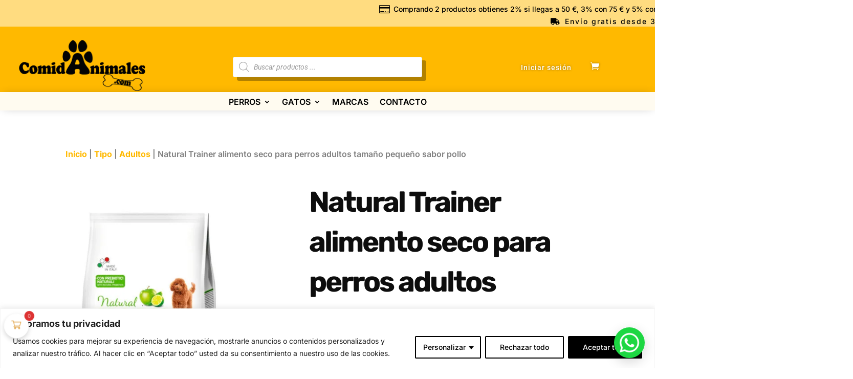

--- FILE ---
content_type: text/html; charset=utf-8
request_url: https://www.google.com/recaptcha/api2/anchor?ar=1&k=6LeHOo4mAAAAAAQxrRwbDix4zRf3wPbucIbu9FYx&co=aHR0cHM6Ly9jb21pZGFuaW1hbGVzLmNvbTo0NDM.&hl=en&v=N67nZn4AqZkNcbeMu4prBgzg&size=invisible&anchor-ms=20000&execute-ms=30000&cb=qqmaqm0aql
body_size: 48697
content:
<!DOCTYPE HTML><html dir="ltr" lang="en"><head><meta http-equiv="Content-Type" content="text/html; charset=UTF-8">
<meta http-equiv="X-UA-Compatible" content="IE=edge">
<title>reCAPTCHA</title>
<style type="text/css">
/* cyrillic-ext */
@font-face {
  font-family: 'Roboto';
  font-style: normal;
  font-weight: 400;
  font-stretch: 100%;
  src: url(//fonts.gstatic.com/s/roboto/v48/KFO7CnqEu92Fr1ME7kSn66aGLdTylUAMa3GUBHMdazTgWw.woff2) format('woff2');
  unicode-range: U+0460-052F, U+1C80-1C8A, U+20B4, U+2DE0-2DFF, U+A640-A69F, U+FE2E-FE2F;
}
/* cyrillic */
@font-face {
  font-family: 'Roboto';
  font-style: normal;
  font-weight: 400;
  font-stretch: 100%;
  src: url(//fonts.gstatic.com/s/roboto/v48/KFO7CnqEu92Fr1ME7kSn66aGLdTylUAMa3iUBHMdazTgWw.woff2) format('woff2');
  unicode-range: U+0301, U+0400-045F, U+0490-0491, U+04B0-04B1, U+2116;
}
/* greek-ext */
@font-face {
  font-family: 'Roboto';
  font-style: normal;
  font-weight: 400;
  font-stretch: 100%;
  src: url(//fonts.gstatic.com/s/roboto/v48/KFO7CnqEu92Fr1ME7kSn66aGLdTylUAMa3CUBHMdazTgWw.woff2) format('woff2');
  unicode-range: U+1F00-1FFF;
}
/* greek */
@font-face {
  font-family: 'Roboto';
  font-style: normal;
  font-weight: 400;
  font-stretch: 100%;
  src: url(//fonts.gstatic.com/s/roboto/v48/KFO7CnqEu92Fr1ME7kSn66aGLdTylUAMa3-UBHMdazTgWw.woff2) format('woff2');
  unicode-range: U+0370-0377, U+037A-037F, U+0384-038A, U+038C, U+038E-03A1, U+03A3-03FF;
}
/* math */
@font-face {
  font-family: 'Roboto';
  font-style: normal;
  font-weight: 400;
  font-stretch: 100%;
  src: url(//fonts.gstatic.com/s/roboto/v48/KFO7CnqEu92Fr1ME7kSn66aGLdTylUAMawCUBHMdazTgWw.woff2) format('woff2');
  unicode-range: U+0302-0303, U+0305, U+0307-0308, U+0310, U+0312, U+0315, U+031A, U+0326-0327, U+032C, U+032F-0330, U+0332-0333, U+0338, U+033A, U+0346, U+034D, U+0391-03A1, U+03A3-03A9, U+03B1-03C9, U+03D1, U+03D5-03D6, U+03F0-03F1, U+03F4-03F5, U+2016-2017, U+2034-2038, U+203C, U+2040, U+2043, U+2047, U+2050, U+2057, U+205F, U+2070-2071, U+2074-208E, U+2090-209C, U+20D0-20DC, U+20E1, U+20E5-20EF, U+2100-2112, U+2114-2115, U+2117-2121, U+2123-214F, U+2190, U+2192, U+2194-21AE, U+21B0-21E5, U+21F1-21F2, U+21F4-2211, U+2213-2214, U+2216-22FF, U+2308-230B, U+2310, U+2319, U+231C-2321, U+2336-237A, U+237C, U+2395, U+239B-23B7, U+23D0, U+23DC-23E1, U+2474-2475, U+25AF, U+25B3, U+25B7, U+25BD, U+25C1, U+25CA, U+25CC, U+25FB, U+266D-266F, U+27C0-27FF, U+2900-2AFF, U+2B0E-2B11, U+2B30-2B4C, U+2BFE, U+3030, U+FF5B, U+FF5D, U+1D400-1D7FF, U+1EE00-1EEFF;
}
/* symbols */
@font-face {
  font-family: 'Roboto';
  font-style: normal;
  font-weight: 400;
  font-stretch: 100%;
  src: url(//fonts.gstatic.com/s/roboto/v48/KFO7CnqEu92Fr1ME7kSn66aGLdTylUAMaxKUBHMdazTgWw.woff2) format('woff2');
  unicode-range: U+0001-000C, U+000E-001F, U+007F-009F, U+20DD-20E0, U+20E2-20E4, U+2150-218F, U+2190, U+2192, U+2194-2199, U+21AF, U+21E6-21F0, U+21F3, U+2218-2219, U+2299, U+22C4-22C6, U+2300-243F, U+2440-244A, U+2460-24FF, U+25A0-27BF, U+2800-28FF, U+2921-2922, U+2981, U+29BF, U+29EB, U+2B00-2BFF, U+4DC0-4DFF, U+FFF9-FFFB, U+10140-1018E, U+10190-1019C, U+101A0, U+101D0-101FD, U+102E0-102FB, U+10E60-10E7E, U+1D2C0-1D2D3, U+1D2E0-1D37F, U+1F000-1F0FF, U+1F100-1F1AD, U+1F1E6-1F1FF, U+1F30D-1F30F, U+1F315, U+1F31C, U+1F31E, U+1F320-1F32C, U+1F336, U+1F378, U+1F37D, U+1F382, U+1F393-1F39F, U+1F3A7-1F3A8, U+1F3AC-1F3AF, U+1F3C2, U+1F3C4-1F3C6, U+1F3CA-1F3CE, U+1F3D4-1F3E0, U+1F3ED, U+1F3F1-1F3F3, U+1F3F5-1F3F7, U+1F408, U+1F415, U+1F41F, U+1F426, U+1F43F, U+1F441-1F442, U+1F444, U+1F446-1F449, U+1F44C-1F44E, U+1F453, U+1F46A, U+1F47D, U+1F4A3, U+1F4B0, U+1F4B3, U+1F4B9, U+1F4BB, U+1F4BF, U+1F4C8-1F4CB, U+1F4D6, U+1F4DA, U+1F4DF, U+1F4E3-1F4E6, U+1F4EA-1F4ED, U+1F4F7, U+1F4F9-1F4FB, U+1F4FD-1F4FE, U+1F503, U+1F507-1F50B, U+1F50D, U+1F512-1F513, U+1F53E-1F54A, U+1F54F-1F5FA, U+1F610, U+1F650-1F67F, U+1F687, U+1F68D, U+1F691, U+1F694, U+1F698, U+1F6AD, U+1F6B2, U+1F6B9-1F6BA, U+1F6BC, U+1F6C6-1F6CF, U+1F6D3-1F6D7, U+1F6E0-1F6EA, U+1F6F0-1F6F3, U+1F6F7-1F6FC, U+1F700-1F7FF, U+1F800-1F80B, U+1F810-1F847, U+1F850-1F859, U+1F860-1F887, U+1F890-1F8AD, U+1F8B0-1F8BB, U+1F8C0-1F8C1, U+1F900-1F90B, U+1F93B, U+1F946, U+1F984, U+1F996, U+1F9E9, U+1FA00-1FA6F, U+1FA70-1FA7C, U+1FA80-1FA89, U+1FA8F-1FAC6, U+1FACE-1FADC, U+1FADF-1FAE9, U+1FAF0-1FAF8, U+1FB00-1FBFF;
}
/* vietnamese */
@font-face {
  font-family: 'Roboto';
  font-style: normal;
  font-weight: 400;
  font-stretch: 100%;
  src: url(//fonts.gstatic.com/s/roboto/v48/KFO7CnqEu92Fr1ME7kSn66aGLdTylUAMa3OUBHMdazTgWw.woff2) format('woff2');
  unicode-range: U+0102-0103, U+0110-0111, U+0128-0129, U+0168-0169, U+01A0-01A1, U+01AF-01B0, U+0300-0301, U+0303-0304, U+0308-0309, U+0323, U+0329, U+1EA0-1EF9, U+20AB;
}
/* latin-ext */
@font-face {
  font-family: 'Roboto';
  font-style: normal;
  font-weight: 400;
  font-stretch: 100%;
  src: url(//fonts.gstatic.com/s/roboto/v48/KFO7CnqEu92Fr1ME7kSn66aGLdTylUAMa3KUBHMdazTgWw.woff2) format('woff2');
  unicode-range: U+0100-02BA, U+02BD-02C5, U+02C7-02CC, U+02CE-02D7, U+02DD-02FF, U+0304, U+0308, U+0329, U+1D00-1DBF, U+1E00-1E9F, U+1EF2-1EFF, U+2020, U+20A0-20AB, U+20AD-20C0, U+2113, U+2C60-2C7F, U+A720-A7FF;
}
/* latin */
@font-face {
  font-family: 'Roboto';
  font-style: normal;
  font-weight: 400;
  font-stretch: 100%;
  src: url(//fonts.gstatic.com/s/roboto/v48/KFO7CnqEu92Fr1ME7kSn66aGLdTylUAMa3yUBHMdazQ.woff2) format('woff2');
  unicode-range: U+0000-00FF, U+0131, U+0152-0153, U+02BB-02BC, U+02C6, U+02DA, U+02DC, U+0304, U+0308, U+0329, U+2000-206F, U+20AC, U+2122, U+2191, U+2193, U+2212, U+2215, U+FEFF, U+FFFD;
}
/* cyrillic-ext */
@font-face {
  font-family: 'Roboto';
  font-style: normal;
  font-weight: 500;
  font-stretch: 100%;
  src: url(//fonts.gstatic.com/s/roboto/v48/KFO7CnqEu92Fr1ME7kSn66aGLdTylUAMa3GUBHMdazTgWw.woff2) format('woff2');
  unicode-range: U+0460-052F, U+1C80-1C8A, U+20B4, U+2DE0-2DFF, U+A640-A69F, U+FE2E-FE2F;
}
/* cyrillic */
@font-face {
  font-family: 'Roboto';
  font-style: normal;
  font-weight: 500;
  font-stretch: 100%;
  src: url(//fonts.gstatic.com/s/roboto/v48/KFO7CnqEu92Fr1ME7kSn66aGLdTylUAMa3iUBHMdazTgWw.woff2) format('woff2');
  unicode-range: U+0301, U+0400-045F, U+0490-0491, U+04B0-04B1, U+2116;
}
/* greek-ext */
@font-face {
  font-family: 'Roboto';
  font-style: normal;
  font-weight: 500;
  font-stretch: 100%;
  src: url(//fonts.gstatic.com/s/roboto/v48/KFO7CnqEu92Fr1ME7kSn66aGLdTylUAMa3CUBHMdazTgWw.woff2) format('woff2');
  unicode-range: U+1F00-1FFF;
}
/* greek */
@font-face {
  font-family: 'Roboto';
  font-style: normal;
  font-weight: 500;
  font-stretch: 100%;
  src: url(//fonts.gstatic.com/s/roboto/v48/KFO7CnqEu92Fr1ME7kSn66aGLdTylUAMa3-UBHMdazTgWw.woff2) format('woff2');
  unicode-range: U+0370-0377, U+037A-037F, U+0384-038A, U+038C, U+038E-03A1, U+03A3-03FF;
}
/* math */
@font-face {
  font-family: 'Roboto';
  font-style: normal;
  font-weight: 500;
  font-stretch: 100%;
  src: url(//fonts.gstatic.com/s/roboto/v48/KFO7CnqEu92Fr1ME7kSn66aGLdTylUAMawCUBHMdazTgWw.woff2) format('woff2');
  unicode-range: U+0302-0303, U+0305, U+0307-0308, U+0310, U+0312, U+0315, U+031A, U+0326-0327, U+032C, U+032F-0330, U+0332-0333, U+0338, U+033A, U+0346, U+034D, U+0391-03A1, U+03A3-03A9, U+03B1-03C9, U+03D1, U+03D5-03D6, U+03F0-03F1, U+03F4-03F5, U+2016-2017, U+2034-2038, U+203C, U+2040, U+2043, U+2047, U+2050, U+2057, U+205F, U+2070-2071, U+2074-208E, U+2090-209C, U+20D0-20DC, U+20E1, U+20E5-20EF, U+2100-2112, U+2114-2115, U+2117-2121, U+2123-214F, U+2190, U+2192, U+2194-21AE, U+21B0-21E5, U+21F1-21F2, U+21F4-2211, U+2213-2214, U+2216-22FF, U+2308-230B, U+2310, U+2319, U+231C-2321, U+2336-237A, U+237C, U+2395, U+239B-23B7, U+23D0, U+23DC-23E1, U+2474-2475, U+25AF, U+25B3, U+25B7, U+25BD, U+25C1, U+25CA, U+25CC, U+25FB, U+266D-266F, U+27C0-27FF, U+2900-2AFF, U+2B0E-2B11, U+2B30-2B4C, U+2BFE, U+3030, U+FF5B, U+FF5D, U+1D400-1D7FF, U+1EE00-1EEFF;
}
/* symbols */
@font-face {
  font-family: 'Roboto';
  font-style: normal;
  font-weight: 500;
  font-stretch: 100%;
  src: url(//fonts.gstatic.com/s/roboto/v48/KFO7CnqEu92Fr1ME7kSn66aGLdTylUAMaxKUBHMdazTgWw.woff2) format('woff2');
  unicode-range: U+0001-000C, U+000E-001F, U+007F-009F, U+20DD-20E0, U+20E2-20E4, U+2150-218F, U+2190, U+2192, U+2194-2199, U+21AF, U+21E6-21F0, U+21F3, U+2218-2219, U+2299, U+22C4-22C6, U+2300-243F, U+2440-244A, U+2460-24FF, U+25A0-27BF, U+2800-28FF, U+2921-2922, U+2981, U+29BF, U+29EB, U+2B00-2BFF, U+4DC0-4DFF, U+FFF9-FFFB, U+10140-1018E, U+10190-1019C, U+101A0, U+101D0-101FD, U+102E0-102FB, U+10E60-10E7E, U+1D2C0-1D2D3, U+1D2E0-1D37F, U+1F000-1F0FF, U+1F100-1F1AD, U+1F1E6-1F1FF, U+1F30D-1F30F, U+1F315, U+1F31C, U+1F31E, U+1F320-1F32C, U+1F336, U+1F378, U+1F37D, U+1F382, U+1F393-1F39F, U+1F3A7-1F3A8, U+1F3AC-1F3AF, U+1F3C2, U+1F3C4-1F3C6, U+1F3CA-1F3CE, U+1F3D4-1F3E0, U+1F3ED, U+1F3F1-1F3F3, U+1F3F5-1F3F7, U+1F408, U+1F415, U+1F41F, U+1F426, U+1F43F, U+1F441-1F442, U+1F444, U+1F446-1F449, U+1F44C-1F44E, U+1F453, U+1F46A, U+1F47D, U+1F4A3, U+1F4B0, U+1F4B3, U+1F4B9, U+1F4BB, U+1F4BF, U+1F4C8-1F4CB, U+1F4D6, U+1F4DA, U+1F4DF, U+1F4E3-1F4E6, U+1F4EA-1F4ED, U+1F4F7, U+1F4F9-1F4FB, U+1F4FD-1F4FE, U+1F503, U+1F507-1F50B, U+1F50D, U+1F512-1F513, U+1F53E-1F54A, U+1F54F-1F5FA, U+1F610, U+1F650-1F67F, U+1F687, U+1F68D, U+1F691, U+1F694, U+1F698, U+1F6AD, U+1F6B2, U+1F6B9-1F6BA, U+1F6BC, U+1F6C6-1F6CF, U+1F6D3-1F6D7, U+1F6E0-1F6EA, U+1F6F0-1F6F3, U+1F6F7-1F6FC, U+1F700-1F7FF, U+1F800-1F80B, U+1F810-1F847, U+1F850-1F859, U+1F860-1F887, U+1F890-1F8AD, U+1F8B0-1F8BB, U+1F8C0-1F8C1, U+1F900-1F90B, U+1F93B, U+1F946, U+1F984, U+1F996, U+1F9E9, U+1FA00-1FA6F, U+1FA70-1FA7C, U+1FA80-1FA89, U+1FA8F-1FAC6, U+1FACE-1FADC, U+1FADF-1FAE9, U+1FAF0-1FAF8, U+1FB00-1FBFF;
}
/* vietnamese */
@font-face {
  font-family: 'Roboto';
  font-style: normal;
  font-weight: 500;
  font-stretch: 100%;
  src: url(//fonts.gstatic.com/s/roboto/v48/KFO7CnqEu92Fr1ME7kSn66aGLdTylUAMa3OUBHMdazTgWw.woff2) format('woff2');
  unicode-range: U+0102-0103, U+0110-0111, U+0128-0129, U+0168-0169, U+01A0-01A1, U+01AF-01B0, U+0300-0301, U+0303-0304, U+0308-0309, U+0323, U+0329, U+1EA0-1EF9, U+20AB;
}
/* latin-ext */
@font-face {
  font-family: 'Roboto';
  font-style: normal;
  font-weight: 500;
  font-stretch: 100%;
  src: url(//fonts.gstatic.com/s/roboto/v48/KFO7CnqEu92Fr1ME7kSn66aGLdTylUAMa3KUBHMdazTgWw.woff2) format('woff2');
  unicode-range: U+0100-02BA, U+02BD-02C5, U+02C7-02CC, U+02CE-02D7, U+02DD-02FF, U+0304, U+0308, U+0329, U+1D00-1DBF, U+1E00-1E9F, U+1EF2-1EFF, U+2020, U+20A0-20AB, U+20AD-20C0, U+2113, U+2C60-2C7F, U+A720-A7FF;
}
/* latin */
@font-face {
  font-family: 'Roboto';
  font-style: normal;
  font-weight: 500;
  font-stretch: 100%;
  src: url(//fonts.gstatic.com/s/roboto/v48/KFO7CnqEu92Fr1ME7kSn66aGLdTylUAMa3yUBHMdazQ.woff2) format('woff2');
  unicode-range: U+0000-00FF, U+0131, U+0152-0153, U+02BB-02BC, U+02C6, U+02DA, U+02DC, U+0304, U+0308, U+0329, U+2000-206F, U+20AC, U+2122, U+2191, U+2193, U+2212, U+2215, U+FEFF, U+FFFD;
}
/* cyrillic-ext */
@font-face {
  font-family: 'Roboto';
  font-style: normal;
  font-weight: 900;
  font-stretch: 100%;
  src: url(//fonts.gstatic.com/s/roboto/v48/KFO7CnqEu92Fr1ME7kSn66aGLdTylUAMa3GUBHMdazTgWw.woff2) format('woff2');
  unicode-range: U+0460-052F, U+1C80-1C8A, U+20B4, U+2DE0-2DFF, U+A640-A69F, U+FE2E-FE2F;
}
/* cyrillic */
@font-face {
  font-family: 'Roboto';
  font-style: normal;
  font-weight: 900;
  font-stretch: 100%;
  src: url(//fonts.gstatic.com/s/roboto/v48/KFO7CnqEu92Fr1ME7kSn66aGLdTylUAMa3iUBHMdazTgWw.woff2) format('woff2');
  unicode-range: U+0301, U+0400-045F, U+0490-0491, U+04B0-04B1, U+2116;
}
/* greek-ext */
@font-face {
  font-family: 'Roboto';
  font-style: normal;
  font-weight: 900;
  font-stretch: 100%;
  src: url(//fonts.gstatic.com/s/roboto/v48/KFO7CnqEu92Fr1ME7kSn66aGLdTylUAMa3CUBHMdazTgWw.woff2) format('woff2');
  unicode-range: U+1F00-1FFF;
}
/* greek */
@font-face {
  font-family: 'Roboto';
  font-style: normal;
  font-weight: 900;
  font-stretch: 100%;
  src: url(//fonts.gstatic.com/s/roboto/v48/KFO7CnqEu92Fr1ME7kSn66aGLdTylUAMa3-UBHMdazTgWw.woff2) format('woff2');
  unicode-range: U+0370-0377, U+037A-037F, U+0384-038A, U+038C, U+038E-03A1, U+03A3-03FF;
}
/* math */
@font-face {
  font-family: 'Roboto';
  font-style: normal;
  font-weight: 900;
  font-stretch: 100%;
  src: url(//fonts.gstatic.com/s/roboto/v48/KFO7CnqEu92Fr1ME7kSn66aGLdTylUAMawCUBHMdazTgWw.woff2) format('woff2');
  unicode-range: U+0302-0303, U+0305, U+0307-0308, U+0310, U+0312, U+0315, U+031A, U+0326-0327, U+032C, U+032F-0330, U+0332-0333, U+0338, U+033A, U+0346, U+034D, U+0391-03A1, U+03A3-03A9, U+03B1-03C9, U+03D1, U+03D5-03D6, U+03F0-03F1, U+03F4-03F5, U+2016-2017, U+2034-2038, U+203C, U+2040, U+2043, U+2047, U+2050, U+2057, U+205F, U+2070-2071, U+2074-208E, U+2090-209C, U+20D0-20DC, U+20E1, U+20E5-20EF, U+2100-2112, U+2114-2115, U+2117-2121, U+2123-214F, U+2190, U+2192, U+2194-21AE, U+21B0-21E5, U+21F1-21F2, U+21F4-2211, U+2213-2214, U+2216-22FF, U+2308-230B, U+2310, U+2319, U+231C-2321, U+2336-237A, U+237C, U+2395, U+239B-23B7, U+23D0, U+23DC-23E1, U+2474-2475, U+25AF, U+25B3, U+25B7, U+25BD, U+25C1, U+25CA, U+25CC, U+25FB, U+266D-266F, U+27C0-27FF, U+2900-2AFF, U+2B0E-2B11, U+2B30-2B4C, U+2BFE, U+3030, U+FF5B, U+FF5D, U+1D400-1D7FF, U+1EE00-1EEFF;
}
/* symbols */
@font-face {
  font-family: 'Roboto';
  font-style: normal;
  font-weight: 900;
  font-stretch: 100%;
  src: url(//fonts.gstatic.com/s/roboto/v48/KFO7CnqEu92Fr1ME7kSn66aGLdTylUAMaxKUBHMdazTgWw.woff2) format('woff2');
  unicode-range: U+0001-000C, U+000E-001F, U+007F-009F, U+20DD-20E0, U+20E2-20E4, U+2150-218F, U+2190, U+2192, U+2194-2199, U+21AF, U+21E6-21F0, U+21F3, U+2218-2219, U+2299, U+22C4-22C6, U+2300-243F, U+2440-244A, U+2460-24FF, U+25A0-27BF, U+2800-28FF, U+2921-2922, U+2981, U+29BF, U+29EB, U+2B00-2BFF, U+4DC0-4DFF, U+FFF9-FFFB, U+10140-1018E, U+10190-1019C, U+101A0, U+101D0-101FD, U+102E0-102FB, U+10E60-10E7E, U+1D2C0-1D2D3, U+1D2E0-1D37F, U+1F000-1F0FF, U+1F100-1F1AD, U+1F1E6-1F1FF, U+1F30D-1F30F, U+1F315, U+1F31C, U+1F31E, U+1F320-1F32C, U+1F336, U+1F378, U+1F37D, U+1F382, U+1F393-1F39F, U+1F3A7-1F3A8, U+1F3AC-1F3AF, U+1F3C2, U+1F3C4-1F3C6, U+1F3CA-1F3CE, U+1F3D4-1F3E0, U+1F3ED, U+1F3F1-1F3F3, U+1F3F5-1F3F7, U+1F408, U+1F415, U+1F41F, U+1F426, U+1F43F, U+1F441-1F442, U+1F444, U+1F446-1F449, U+1F44C-1F44E, U+1F453, U+1F46A, U+1F47D, U+1F4A3, U+1F4B0, U+1F4B3, U+1F4B9, U+1F4BB, U+1F4BF, U+1F4C8-1F4CB, U+1F4D6, U+1F4DA, U+1F4DF, U+1F4E3-1F4E6, U+1F4EA-1F4ED, U+1F4F7, U+1F4F9-1F4FB, U+1F4FD-1F4FE, U+1F503, U+1F507-1F50B, U+1F50D, U+1F512-1F513, U+1F53E-1F54A, U+1F54F-1F5FA, U+1F610, U+1F650-1F67F, U+1F687, U+1F68D, U+1F691, U+1F694, U+1F698, U+1F6AD, U+1F6B2, U+1F6B9-1F6BA, U+1F6BC, U+1F6C6-1F6CF, U+1F6D3-1F6D7, U+1F6E0-1F6EA, U+1F6F0-1F6F3, U+1F6F7-1F6FC, U+1F700-1F7FF, U+1F800-1F80B, U+1F810-1F847, U+1F850-1F859, U+1F860-1F887, U+1F890-1F8AD, U+1F8B0-1F8BB, U+1F8C0-1F8C1, U+1F900-1F90B, U+1F93B, U+1F946, U+1F984, U+1F996, U+1F9E9, U+1FA00-1FA6F, U+1FA70-1FA7C, U+1FA80-1FA89, U+1FA8F-1FAC6, U+1FACE-1FADC, U+1FADF-1FAE9, U+1FAF0-1FAF8, U+1FB00-1FBFF;
}
/* vietnamese */
@font-face {
  font-family: 'Roboto';
  font-style: normal;
  font-weight: 900;
  font-stretch: 100%;
  src: url(//fonts.gstatic.com/s/roboto/v48/KFO7CnqEu92Fr1ME7kSn66aGLdTylUAMa3OUBHMdazTgWw.woff2) format('woff2');
  unicode-range: U+0102-0103, U+0110-0111, U+0128-0129, U+0168-0169, U+01A0-01A1, U+01AF-01B0, U+0300-0301, U+0303-0304, U+0308-0309, U+0323, U+0329, U+1EA0-1EF9, U+20AB;
}
/* latin-ext */
@font-face {
  font-family: 'Roboto';
  font-style: normal;
  font-weight: 900;
  font-stretch: 100%;
  src: url(//fonts.gstatic.com/s/roboto/v48/KFO7CnqEu92Fr1ME7kSn66aGLdTylUAMa3KUBHMdazTgWw.woff2) format('woff2');
  unicode-range: U+0100-02BA, U+02BD-02C5, U+02C7-02CC, U+02CE-02D7, U+02DD-02FF, U+0304, U+0308, U+0329, U+1D00-1DBF, U+1E00-1E9F, U+1EF2-1EFF, U+2020, U+20A0-20AB, U+20AD-20C0, U+2113, U+2C60-2C7F, U+A720-A7FF;
}
/* latin */
@font-face {
  font-family: 'Roboto';
  font-style: normal;
  font-weight: 900;
  font-stretch: 100%;
  src: url(//fonts.gstatic.com/s/roboto/v48/KFO7CnqEu92Fr1ME7kSn66aGLdTylUAMa3yUBHMdazQ.woff2) format('woff2');
  unicode-range: U+0000-00FF, U+0131, U+0152-0153, U+02BB-02BC, U+02C6, U+02DA, U+02DC, U+0304, U+0308, U+0329, U+2000-206F, U+20AC, U+2122, U+2191, U+2193, U+2212, U+2215, U+FEFF, U+FFFD;
}

</style>
<link rel="stylesheet" type="text/css" href="https://www.gstatic.com/recaptcha/releases/N67nZn4AqZkNcbeMu4prBgzg/styles__ltr.css">
<script nonce="p3MjsOlQ8XZtEdIhIgqlPw" type="text/javascript">window['__recaptcha_api'] = 'https://www.google.com/recaptcha/api2/';</script>
<script type="text/javascript" src="https://www.gstatic.com/recaptcha/releases/N67nZn4AqZkNcbeMu4prBgzg/recaptcha__en.js" nonce="p3MjsOlQ8XZtEdIhIgqlPw">
      
    </script></head>
<body><div id="rc-anchor-alert" class="rc-anchor-alert"></div>
<input type="hidden" id="recaptcha-token" value="[base64]">
<script type="text/javascript" nonce="p3MjsOlQ8XZtEdIhIgqlPw">
      recaptcha.anchor.Main.init("[\x22ainput\x22,[\x22bgdata\x22,\x22\x22,\[base64]/[base64]/[base64]/ZyhXLGgpOnEoW04sMjEsbF0sVywwKSxoKSxmYWxzZSxmYWxzZSl9Y2F0Y2goayl7RygzNTgsVyk/[base64]/[base64]/[base64]/[base64]/[base64]/[base64]/[base64]/bmV3IEJbT10oRFswXSk6dz09Mj9uZXcgQltPXShEWzBdLERbMV0pOnc9PTM/bmV3IEJbT10oRFswXSxEWzFdLERbMl0pOnc9PTQ/[base64]/[base64]/[base64]/[base64]/[base64]\\u003d\x22,\[base64]\x22,\x22F0ElWzzDiXc9fcKBVjTCksO/wobCg8OxPsK0w4lnRMKLXsK+fXMaOC7DrAZ+w4kywpLDssOhEcORV8ODQXJPaAbCtSw5wrbCqVLDtzlNXHkrw550YsKjw4FQZxjChcOtdcKgQ8OJIsKTSkR8fA3DtGDDucOIQsKkY8O6w4jCvQ7CncK5UDQYKXLCn8KtWhgSNlEeJ8Kcw73DqQ/CvAXDrQ48wqoIwqXDjifCoClNXcOPw6jDvmDDhMKEPQLCjT1gwofDusODwoVCwqsoVcObwonDjsO/[base64]/[base64]/DjcOxw5zCu2vCvcKePsKhwrPCmMKNZiXDgsKEwpjCmSDCimUTw7TDiB8Pw5Fyfz/CqsKzwoXDjHLCtXXCksKzwrlfw68fw7gEwqkMwp3DhzwODsOVYsOSw4jCoit9w55hwp0aPsO5wrrCnDLCh8KTJcO9Y8KCwrzDkknDoAVowozClMOpw4kfwqlcw43CssOdThDDnEVZH1TCujjCkBDCuxViPhLCvsKkNBxHwprCmU3DrMOBG8K/LkNrc8Ohf8KKw5vCh3HClcKQG8OLw6PCqcKEw7lYKmXCrsK3w7Fuw4fDmcOXM8K/bcKawrTDv8Oswp09TsOwb8KWU8Oawqw5w7ViSmZRRRnCrcKzF0/DkMOiw4xtw4jDhMOsR1LDpkl9worCgh4yDGQfIsKZasKFTU14w73DpklNw6rCjiZyOMKdVgvDkMOqwoAmwplbwpw7w7PClsK9wqPDu0DCr3R9w795ZsObQ1nDrcO9P8OPHRbDjDwMw63Cn23CvcOjw6rChE1fFizChcK0w45QcsKXwod/wpfDrDLDkT4Tw4o8w6s8wqDDqhJiw6YsNcKQczl+SivDo8O1eg3CnMOVwqBjwrpZw63CpcOZw6grfcOmw6EcdzzDpcKsw6YMwrk9f8OowqtBI8Kdwo/[base64]/DiQIhfyzDjsORZcOMBcK6woXDngZ5UsOAwr4Fw57DoG4ndMOQwrE/wpXDmsK0w4wNwq8gESdjw70OEyLCv8KRwr0RwrTDmQ53wro9Zg1xdAnCjUFlwp/DlcKzRsKkecO6c1jCksKNw5/DmMKSw6puwq1tBAnCpxTDgwlPwpbDs1g/[base64]/X8KuV8KXGMK0wpJLwrrDpsO+Y8KSBcOmwopfRiM3w5A+wpt7cGcKGA7ChcKucxPDk8K5wpbDrC/DuMKmwpDDiRgLWT5tw4XDr8OFE3pcw5UaKz4ENwXDjCI9wojCsMOSM0F9Y08Lw7zCgS7CnjrCr8KQw4nDpDp8woZewocjcsOrwpHDrSA6w7sWW34/w4J1NMO1JUzDlCYhwqk/w6PCnk99Dh1DwpwjBcOTW1hbLMOTecKYNktiwrLDocK/wrkpJk3CoyXCuQzDhUtGVD3DtzPCgsKQLcOFwqUlcmszw5wgZXXCpCUgdDEIfxcxBR42wqNiw6BRw7kKL8K5DMODVUvChh98CwbCicOwwrPDt8OZwptqVsOfP3rCnVLDrmx/wqh4UcOWUAVRw5otwrXDj8OWwod+dkkRw704b2/Du8KIdQk/[base64]/CkivDrDUUw4oNJMKVwocgwowwdG/[base64]/BsOENcOkw4nDsDLDn8OIwoUqw5BmJUVAw6XClyo0GcO0wrA3wqnChcKxJ3Abw7rDnxllw6zDmxt/IWnCkkjDvMOpa3xTw6rDjMO/[base64]/CvcO8BcKawospN8K5c8Ouw6UGw7MpCT/Dji7Dik56dsKvOTvCoyzDhCodZSstw4ELwpQXwoYVw4TDilPDusKrw4U2esKNA0LCpQ8SwoPDs8OaWkBObsOgAsOBTHTCq8ORFjB2w4Q7NsKJTsKbIlhPN8O/wo/Dpl1twrkFwr/ClnXCnRrCjzAkTlzChsKRwp/Ch8KXQEXCp8OrYSAwDFc2wojCjcKCScO3PWzCvcOwEQFUByJDw5QGL8KJwp/CkcObwppmW8ObD20UwqTCrAJAeMKfw7TCgxMIVixuw5/[base64]/DqQtXP8KTw69Yw5poYsOwTgk/w4jCvwpvawouwoDDg8KzJGzCkcOBwqXCiMOZw40/LWBPwqrCu8KUw6dWAcKdw4DDqMOHC8Khw4/DosKww7LCkBYrKMKZw4Vvw7gOYcK9wpfDhcOVFCjCtMKUYSfCjsOwJxLClcOjw7bCtCzCp0bCiMOqw55hw7nDh8OcEUvDqRfCinrDncOXwqPCiRbDr2YHw6E8O8OfXMO8wrnDnjrDpBXDsDnDmk1QB1hQwrwYwp3CgDExXcOwJMOYw4puejQJwoMIRnrClXTDs8KKw6/DqcKPw7cvwqlswo9Ib8OJwrEywqzDmcKrw6ctw7PClcKYcMO5XMO/IsOGOi1+wrdEw71xbMKCwo4gf1jDscO/J8K4XyTCvcO6wpzDlijCn8Kcw5g1w4lnwqYYw4jCnQo1OsO4akd/I8Ktw7JsPQIuwrXCvjvCkhBkw6XDg2nDt13CuFV+wqI6wrvCo1FVLUDDi23CgsOrw5Bgw7M3AsK1w5fDvHbDvsOKw59ow5fDlcK4w4vCoCDDvMKFwq4YR8OIWi3CisKSw5YkXDhcwpsnFsOBw53Cg1rDksKPw7jCti/[base64]/[base64]/QcOGwqPDmcOaL8Kdwp1tw7Rnw5Y+R0paQg7CnljDmEjDqMKlFMKELxMnw5NCHcOrUilVw6/Do8KYGXfCjcKHA3sfYMKkecOgDnTDqmc2w4ZSPGvDkQsAETfCv8K3FMO7w6fDnE4OwoEDw5E3wrjDpyQ2wovDs8OrwqN4woHDtsKYw6oVUcOhwp3DuzxEVMK9LsOFBgMLw7RWfhfDoMKTQMK/w7wxa8KhV1PDuVPDr8KSwonCgMOvwrFwf8K1QcKdw5PDr8KMw7k9w67DgBbCg8Kawo0UXx1TNDoZwqnCiMOacMOYf8OyIiLDmn/[base64]/DjsOWw6bDl8Knw4YNNm/DqsKPOV57DcOtw44dwrzDgsO0w7LDuWbDs8Kiwq7Cm8K9wooNTsKkdHnDjcKCJcOwYcOGwq/DjDZhw5IJwp0BC8K4AT/[base64]/wrVxYsKwfTdxw4vCtsOEwqzChW4uBn0LQcKtAUrDlcKOBgPDqsKww6PDksOtw4bCscO5EsOqw6TDnMOAbsOxfMOSwowDNnLDvFNLSsO7w5PDlMKBccO8d8OCwrswAEvCiQbDvBAfO1J/[base64]/DrMKjwrpSbHJOwqMhw70nJmXDt8KUeGQXJGdDw5bCh8OcHXfCnD3Duz4Ca8OIUMKqwqgwwr/CkcOOw5rCmMOAw6g2BcOpwrhDL8KLw47Cp1jCucOXwr3CniN9w6zCgVbDrSrCgcOLXifDqnFxw6/[base64]/CgcKVw53ChsKdwoNvByTCi8K4wrpdBsOXw63DrTfDpsOqwrTDrlB8Y8OTwo4bIcKBwpPCllRYGBXDkxI9w6XDsMKuw5ANeG/[base64]/[base64]/EsOhAD3DgcOkwqACACjCsT9aw7vCoypdw5MYOnVvw6FxwoVkw6jCgsKsOMKkXDAow5wDOsKcwrPCicOnREbCuloRw6Njw5vDlMOpJV/DiMOPW17DlsKIwrLDsMOiw6fDrsKIUsOPCnjDmcKXS8KXw5AlWjHCh8OowosMU8KbwqnDmRAjRMOAWsOjwozCksKaTDnCk8KPRcO7wrLDuyLCpTTDqMO7OAYCwoXDtsOKQDtRw6s6wrJjOsKVwrEMFMKgwp7CvQ/CplZiGMKFw6XCnSZ2w6/DpAtnw4xGw6Y6wrUQNG3CjALCvWrChsKVR8OEScK6w4bClcKsw6MzwojDssK+RsO8w65kw7RJZR4TBDo0wozCg8KGXiLDscKZcsKPCMKbAy/CuMOzwpfDr0UaTgjDkMK6XsOUwo0IZB7DtFx7w4DDuGvCn3vDu8KJVMOSTQHDgyXCjx/Dl8Ovw5HCs8OFwqbDgT47wq7DgcKbPsOow6R7fMKLesKMw6M/UcOOwpc7WMOfw5HCvRpXeDrCnMK1XRN4wrByw6LDmcOiYMKbwpUEwrHDjsOcVEklVsOEWMOiwr7DqkXCnMKBwrfCmcOTMcKFwrHDgsKuSS/[base64]/GDHCjsK5X8KJwrrChCk0wqgIDQHCpXTCkSYDL8OeLj/[base64]/CqsKaw6dHw7I/Zy/[base64]/Cn3ctUR1SwrTCkEkFCztgesKMPsKDwqQZwr1vYsK1OTDDkk/Dh8KdVn7DvTZhFcKrwqbCtnjDl8KKw4hAYjLCpsOtwqjDsHN4w6jDuEDCg8ODw5LCq3jDmWjDmcKIw7srAcOAPMK0w6V/a3vCs2oUQcOcwrMrwqfDhV3Du33DusONwrPDsEjCj8KDw6TDrsKTY1JIAcKLwqfDqMOsTl7ChWzCvcOJSmLCqsK/VcOiw6PDoGHDoMOVw67CvRR5w4Qdw6PCncOnwrLCizVVf2rDt1bDuMKYI8KKJitEOw1oQ8KzwowIwrzCp3ktw6hWwpsTA0Vkwr4MGgPDmEzDngJEw6hQwqPCoMKpVMOgFSIWw6XCu8OKLl9hwpwCwqtRVwnCrMOrw71FGsOJw5nDojhSGcO2wq/DnW1ywrhpDMOARW7Ci3PCncOKw4NTw63CpMKrwqbCscOhdX7DlsOPwrkWLMKaw4bDtX4lwr86MiYOwrlyw5TDgMOeRCE2w4hFw6rDocKQH8Kcw7xzw48sL8K+wogDwp3DozFcexhOwrsfw7jDocO9wo/[base64]/CnS3DqcOzw7vDkcO3w7V9w7UGQsOdWyjDhcK5wr/CiSbCkMOkw6TCuAkcPMOrw7LDuFTCjGLCk8OvPUnDnjLCqMO7eGvCsAM4TMKgwqrDhRo/VwzCscOXwqQWXgk5woTDlkXDiX0oP0Bow5TCi108W2hyMQvCpABcw57DqUnCnzTCgMKHwofDhFdiwo1SYcOfwpXCoMKFwp3DthgNw40HwozCmMKUMDUdwonDsMO1wqHCkgPCkMOQOhd/wrpuQRAOw7bDiRdMw6xBwo8mUsKgLkMlwqhHCcKDw4xUN8Kyw47CpsOSwppPw47Cr8OoSsKcw43DlsONP8OufcKRw4NLwpLDhiB7ElTChBkwGBTCiMOFwpLDhsOVwpnCncODw5jDsXA9w6DDu8KNwqbDgztDcMOQdABVf2DDhm/Dhk/CvsOuT8KkVEYYLMO6wpoNX8KUcMOywrg7RsKdwpTDuMO6wq5kei07OFh9wpPDsldZLsKofQ7DgsOsRgvClBHCgMKzw6Ixw77CksOtwok5KsKCw50Ww43ComzCg8KGwqg/N8KYZQzDlcKWUylDw7puR03DmMKNw63Dk8OLw7QjWsK8eQsBw6ETwpZUw53DgEQtM8Oyw7zDssO5w6rCucKwwpbDthEkw7jChsOAw7V/V8Kewop8wozDgXvCmMKkwo/Cq3sCw7pDwqHDoTfCt8K6wq1jd8O/wrHDnsOGcx3CqzFFw6XCsk4ARsOYwo1FXl/CksOCU17DqcKldMKTScKQBcKrJnbCgsOAwoHCkcKvw73CpDRaw7Fnw4tXwoQbUsKewr4oP2HCkcOYZkPCkhwveyMZTSzDmsK3w4DCnsOUwqjCt1jDtQtlMxvDmXsxNcK3w5/DnsOhwq7DuMK2KcOAQiTDvcKgw4gbw6peCsOzesOAS8K5wptdH15KQMOda8K1w7LDgjRPKG/Dm8O6OhQzQsKsccO+AQlWIcKbwqRSw6JPEUfCqGAWwrbCphh7VAttw7XDv8KewpUIKlDDgcO7wrQaWwhZwrgPw4tpAMOPZzTDgcOmwobCmyV7AsOTw6kEwpYAdsK/DcOGw7BIPGQVOsKawpnCq27CuVEJwq9bw7jCnsKww456fWXCtkRIw6w5w6rDqsO5URsowqvCmjAqAiAbwoXCnsKDacO/w4/Do8Ouw6/DlMKBwqEjwrdsHyRVZMOewqXDnwsTw6fDjMKgecOdw6bDncKRw4jDgsOPwrPDj8KFwo/[base64]/w58zwoTCuxnDmMOKQH/DllceOj3ClMOzwqzDmsKLcEp+w4fDp8OFwrxmw684w45GZDLDvUvDu8K/wrnDjsODw5Muw7TCvV7CpBJNw7DCmcKFX0NJw7Ylw4LCpUgwcMOnc8OpSMOMVMKywprDtGLDr8Oyw7zDrAhME8K9OsOTMEHDsC9SS8KRUMK9wpXDqFxCRGvDr8KXwqjCg8KIwq0QKyTDuhDDhXE+OHBHwr5OBMORw7rDqMO9wqzClMOUw6PCmMKQGcK0w4g/AsKiAhc0b2XCisOSw7wAwr0cw78VPsKzwrzClScbwqggfi0IwrRkwpF1LcKkRsO7w4XCrMOjw71Mw5TCncOpwq/DscOcEijDsh7DiBcbdg5QL2vCn8ORVcKwfsKCDMOYF8ONeMOrb8OZw6bDmkUJasKFYEE4w7bClT/CtcO1w7XCkjvDpVEFw7kkw4jCmBscwoLCkMK8wrPDoU/Du27Dqx7ChlVew5fCsUodF8KVRBXDqMK1AMKYw5vCjy1SfcKFJ0zCh1jCuVUew7Juw77CjSjDgFzDl3TChwhZZ8OwbMKnfsOsV17DrMOwwrthwobDlcOlwr3Cl8OcwrHDn8OAwpjDv8OBw4Y8SX5/TX/CgsKJFnlYwoQ7w4d3wozDgjPCqsO7f07ChRPDnlvCqmJPUAfDrh9PdDk5wosFw79kSzLDoMOtwqnDt8OpCjNTw41cCcKxw5sOwp9oYMKkw5TCrhc+w49vwoPDoTRHw413wr/DgSzDiAHCnsOXw73DmsK7bcO3w63DvUomwrkSwqhLwrR9TMO1w5t2C2JuJw/DlCPClcOWw6TCiD7DpcKWBATDq8K5wprCpsO3w4TCmMKzw7E7wow4wp1lRjR5w7E1wrIOwoPDpwnCg2AIBwZxwpbDtAJpw7TDjsO/[base64]/A8OvwrjCosKtwqRFw55CA8K5woTDncO5CsKFw5kLPMKGw498azDDiiLDicOUf8O8Z8OQwqrDsR0HUsORZ8Oywrprw51bw60RwodhLsOlWUvCnkJ9w7pHFyB/V2LCrMKEw4ULe8OBwr3Dh8Oaw40GaT9IacOpwrNVwoJDBylZRwTCqsKuIljDksK+w4QpABrDtMKVwpTDv2bCil7ClMObXHjCsQs4PhXDpMOnwpjDlsKKfcO4OXlcwoN7w6/CssOgw4LDlQ0lal9/DwsUw4xIwo4Tw6QLR8KSwoNYwr0OwrjCtsOYEcK6ExlZbwbCjMObw6UdKcKnwoI+HcK/w6ZzWsODNsOkLMKrJsKew7nDmB7DoMOOf11YPMKRw45dwrHCuU11XcKSwpsUJRvCoC8+IjwsQCzDucKgw7vDkkTChcKewp1Fw4YAw70zLMOfwqkHw4Idw4XCjn5bLsKpw44yw6wPwqnChHQ0EVjCu8OhVjQmw7/Cj8OYw5XChGrCtsKtEnMSDWkHwo4ZwrHDujnCqndqwpJtVHHCh8OPdsOoZcK/wo/[base64]/[base64]/wo7CsEseLDUfw4HCrl0vw40Ww5ocwpXCrcORwrDCvyJgw5Y7JcKqIMOaccKwfMKAaFnCgy5AdycWwonDucOhJsOfPVTDksKrQsOhw7N1wp/[base64]/[base64]/DpQlOwrU0w7rDoMKbw5LCk10RwrHCoy0gwohQAXvDjsKNw6nDksO2ChYUTFBdw7XCscOIOQHDnx1XwrDDuGFCwrfDl8OaZk7DmxLCrHnDnxbCm8K3TcKgwp0ZC8KJasOZw79HbsKMwrFUHcKLw4pfZArClcKYR8Oxw5x4w4RGDcKcwrDDr8Otw5/CucKnUSVeJQBPwr8+b3vCg2ZiwpvClXoRUmXDncKpJg8kNlbDssOaw6hCw7/Dq3vCg3fDnGLCt8OdfnwsP0w4G14GdcKFwrBDISYzSMO+TMOUAMOcw7cCXUIUEi95wrfCpMOdRHk8Aj7DrsKSw6cww5XCpgoow48nWg8bTMK6wrwoMsKTJUVSwrrCvcK/wogXwqYtw54zR8OOw7/CnsOGEcOYf39swpzCq8OVw7/[base64]/[base64]/[base64]/woBfM8KfwoHCuzMIQcOYw4o9wrbDlDzCi8O4NsK4H8KIJlDDuj/DuMOVw7zCtzEgbcKLw7TCicOkIkPDpMOkw48iwofDn8OHI8Ozw6jDlMKDwpfCpsOBw7jCmMOKE8OwwqDDp3JID1LCn8Oiw4LCscOcKWdmKMK9Xh9awrcxwrnDj8OewobDsGXCh0NQw5JtDsOJLcOubsOYw5Ecw4rCp1I/w6lZw4DDoMKww6IBw61FwrDDlMKYRTdSwrpGGsKNbsOCUcOaRBvDsw4yWsOjwpnCjcOgwrM5wq0IwqE7woBhwr8CSVnDkDB8TyfCocKzw4wvHsOvwo8gw5DCoyLCkS5dw7DClsOswqYmw4oAfsOTwoxdOU5HfcO/[base64]/wpzCpk7DkcO9wrnCsArCshDDunoSw5PCiVJMw7nCpzfDsUh9w7TDolfDtMKLXX3CuMOqwppWe8KsMkE7BsKYw5diw5HDtMKsw4jClSECcMO0w7PDoMKUwqxzwr8KB8KuWVjCvGfCjcKaw4zCpsKEwrsGwonDnn7Doz/CtsKbw7ZdaFdeXXvCgFHCvCPCpMO6wrLDl8OuWsK8T8OtwpMsOMK7wopJw6VkwpgEwpo0JsOwwoTCt2LCgcKLdzQCJcKLw5XDoS1SwrVWZ8K1BMOnXzrCs2psFRDChBpcwpUcJMKIUMOQw4jDri7CkAbDl8O/fMOqwq7ComfCiHnChnbCjS5uJcKawqTCois8wr9Ewr/CqllHMFc1A1wewoPDpAjDoMOYTU/CpsODSDtFwrI7w7J/woF6wrvDr2wKw5rDqlvCnMO9DkXCsTwxwrPCiA4NEnbChxMMQMOLQFjCs2MFw6XDssOuwroFaVTCs3ITIcKOKMOrw5vDnBHCjmbDucOeQMKcw67Ck8OIw7tfP1zDk8OgR8Oiw49TOsKew50gwq7DmMOdZcKKw7Mxw50De8OGVEbCgsOgwq9ywo/[base64]/wpxuw53DoE51WsOHRn5gX8Otw6nDucOsDcK3AMK5a8Kiw6wJOSlWw50UDzLDjjPCvsOiw5M9wo1pw7gafw3Cm8K7blUYw4/DusOBwp8owqrDuMOxw7t/[base64]/DuMOyGsOifsOnw7EKw4kFdDbDvcOIfcOlBsOjb3jDtWVrw4HCrcOwGwTChWTCjhFpw57Ctgs/DsOOMcOPwrjCulQCw4rDjU/DiTjCvifDmXDCvA7DrcK4wrsvfcK7UnnDijbCn8KxfcOgDyHDm2fDvXDDsRfDncO4Nyszwq9iw7/DvMK/[base64]/wrbDvcKAaCoDaMO+wprCjWzCscOiZMKmw63DpsOXw5fDsGvDqMO4w4llI8OsW0UJIsK5cWHDlQI+F8OOaMKBwpY6YsOxwr3CqkQ3OAFYw54Bw4rCjsOcw4rCpcOlQClJF8KWw70lwoTCjnhrZcKwwp3CtMO7QhFxPsOZw6p2wq7CkcKVL2DCtW/CgMKlw48uw7LDgcOZe8KqJyfDnsOkDkHCtcO7wrHCp8KjwphAw5fCusKsV8OpaMKyYVzDrcO4bsKvwrYXf0Zqw6PDmMOgDkgXO8ORw4I8wpTCu8OZAMOyw4Uyw5QnRGlRw5V5w7R/[base64]/Cv8KoUS7DpH/DicO4C8OVw7IUwqzDm8Ozwo96w63DsA9ew7/CtxLCqT/[base64]/P8OKS0fCgBlfT8OGwo/Dh8K8wqEtREI+wrA6QHnCnHRow4xpw51Dw7vCtHPDjcKMwojDlVDCvHNYwoTClcK8VcK2S3/DncK4wrsgwpXCqjUXcsKOBMKqwpYSw6l4wrYyA8KdcxkUwq/DgcKMw6rCtm3DmcKjwqQCw7Qmf0U8wrwfLnsZdcKfwrzChzLCosOAX8O8wp4nw7fDmSJLw6jDjsKSwqwbDMKNTMOww6F1w5/CksK1Q8KNcRAqw490wo7Cv8ORY8Opwr/CtMO9wpLChQIuAMK0w75FYQRhwozCszPDnGHDssOmWhvDpgbCoMO8OSthIgcNbsKow5RTwoMjHAvDt0lvw6vCgjRtwp/CuSzDpcOWeB8dwqEVcm0/w4NzccKWQ8KKw6leDcOPES/CsUkOOTLDj8KOIcKsVGw9ZSrDlsOpE2jCvS3Cj1bDu0Aow6XDu8O3IsKvw6DDl8OWwrPCgmsgw4LChwjDlQbCui5Dw7Iiw7TDosO9wrPDmMOLesK4w5/DncOmw6LDgF1/NRjCtsKPb8KVwrl4K3hMwq5LI2/CvcONwqnDvsKLaATCnj7Dr0PCvMOowrwkRC/DpMOnw5l1w7rDh24IL8K9w686MzfCs2FmwpPCsMOdN8KmUcKAw6A9YcOqw6PDg8Ohw6U4SsKXwpPDuiRQH8KPwrrDiA3Dh8KOWFV2VcOnd8KGw7V9JsKJwqQrAkp4w4Vww5sPw6zDliTDusOBa28qwotAw7pFw4JCw5RLZ8O3UMO7bMKCwog8w49kwq/[base64]/CrVLCtTLClljDoMK+TMOrw4NtW8OnfXTDqsOewoHDnHoOIsOiwq/DiVXDgVluOcK9bFTDjMK5XBnDqRDDiMK/DcOKw65lWwnCuzjCuWtKwpfDiR/DrMK9wrRRKxBXZlJCDi4WMMO4w7cFY3TDq8Oww5vDoMOhw4fDukLCs8Knw4HDosKHw7MmJFXCpWpWw4PDn8KLK8O6w5nCsWPCoEQzw6UjwqA2RcODwoHCssOuawoyBhrDkGthwrfDkcO7w75EZiTClQoIwoFqScOPw4fDh3cPwrgtdcO2wro9wrYSCz1/woA8LTk9VzjClcOqw5Brw7TCnkJ8I8KkfcKSwrZIAUPCmDgYw7J1GsO0woBRMWnDs8OywpkLTHYEwpXCnWc2CUw6wr94cMKgVMOUB29aRsOFKCHDg2jCjDgwPi9aU8OHw4zCgGFTw4s/L0gzw6dZZVLCohbCu8Oja0V4ScOPBsOiwpg8wq/[base64]/CoUJYw4/DmF4hw4Q6JMKnPRnCpXdmH8OaKMKhWcK2wrcCw5gAK8K4w4nCisO8cAfDiMKzw5DCtMKSw5l/[base64]/w4fDpsKSTcOKwp9bw6MDRC5KVMKZbsKWw4DDhsOZG8Krwrk5wq7DmQzCuMOyw7jDsAMTwqJKwr/DmsK2CjEoEcKdCMKYXcOnw49Qw4EnCTfDvnYHdsKFwpErwrjDi3rCoEjDmTnCocOJwqvCncO/[base64]/DrsOaPMOAwqtqw7cEw7jCg8Kbw5YXwqjDpcK3WMOYw7xZw7IHT8O/VkPCgHHCgnR/w6vCo8KcNyXCk1ouM2zCk8KXbcOPwrVVw67DrMKuIytNAcOAOFJOecOiT1nDpyJjw4nCkGluwpjCnxTCtB4+wroAwojDgsO4wpHDiA4AdMKKdcOEcS5fembDmFTCkcOwwpPCvnc2wo/Dq8OoXsKaCcOyBsKVwqvCjj3Ci8KAw7wyw4lHwrfDrQfCqAtrDsOyw7jDosKqw5AyOcOvw6LCk8K3BBHDp0bDvj7Donk3WnHClcOtwr9dDWDDoWkvFkEkwohIw77CoQklQ8Orwr9xcsKFOzNywqJ/[base64]/DhAtEworDnhrCuAnDpMKreMKjR2nDiMOrw4XDs27DmTYBwr5vwpnDg8K0JMKBccKTW8OqwrhCw5dJwpk1wooNw5/[base64]/Z0DCpG4Kwo9/w7IALsOjAsKXwqjDij50H8OiRk3ClcKswq3CmMOVwoLCgsO8wojDml3Dq8KFLMOAwooVw7zDnHTDsGLCuFsmw6IWR8O3SinCn8KBw78WVcKpQB/[base64]/wqTCuwFfw7ETwqRzw7cKw7LDrcOzHcKbw41aQQAcYcKtwp9EwpFNSyMfQz/DqnPDtWdwwp/CnA9LGCAmw55xwovDg8OeDcK4w6vCl8KNA8OTE8OswrwSw5DCpV1Bwr1Rwq1vSsO3w5LCgsOHaV/[base64]/DoWjDpD9qw6HCgWRUSD3CmMOVUi49w7NcYCLCoMO1wqrDk3rCksKuwpxyw5zDhMOEFMKFw416w5bCs8OgHcKzKcKjw4/CqRfCksOPbMKZw4Few7MsQ8OJw5xfwpspw7/CgwnDtGvCrRluecK5fcKFLcKPw7UPXmAbJ8KxSSHCkCBGKsK+wrlGIBIww7bDjDfDr8KZY8O7wpzCr1fDrsOSw7/CukAVw4XCon3Dr8Kow6xaEcKKOMO3wrPCtUB/VMKcw6MxU8OQw5tqw555N2krwqbClMOvw6wxW8KKwoXCkQx4GMOnw7d2dsK6wp0NW8OkwpHCgjbCrMOCEMKKIUPDkGM1w67CihzDtGASwqJkRDkxfzZWwoV4RkMrw53Diz0PJsO2YMOkEDt+aULDisK8wqBBwrnDhGASwoPCoyhTPMOIRsK0ak/Dq3TDgcOzQsKDwqvDmMKFJMKmYcOsLAM6wrBBw6PCiHkSc8Ocw7MpwoLCoMOPInHClsKXwq5zDCfDh2UKwoDDp3/DqMOiDMKof8OjWMOjAGLDh11/SsKxesOYw6nDm2RJb8KfwpRKRTLCv8KBw5DCgsO3FU1OwrnCpEnCpQY8w4wyw5JGwrLCmj41w4YZwo1Nw7/CosKrwpBeDhZfFkgGA1LCqGDCssO6wq5Aw5RQE8OrwpRhXR9Ww5kfwozDssK1w55GB2HDrcKeH8OHccKAw63CnsO7NWfDty8FFMKYRsOhwqLCvl0+Bns/O8O2ccKbKcK+wp1QwrfCmMKsPwLCm8OUwqdpwoFIw4fCinFLwqg5Rlg6w7bDgh50C2RYw5rDjUdKY0HDjcKlFDLDjMKpwpYGwokQZsO4ciB3Z8O2HVVTw7dgwrQAw4vDp8OIwoYMGSFawq9NccOmwq/Cn1xWVRgTw6UWB1HCucKtwoFYwow6worDocKew6Esw5BtwoDDtMKmw5XDqlHCucKPcTd3JnBzw4xwwr5oGcOvw6PDj0coPhfDvMOUwqNJw6JqV8Ovw4AyWi3DgDlLw540w4/Cm3LDvQ85wp7DqTPCnmLCv8KFw7J9aw9cwq5oJ8KNIsKiw6nCsR3CuznCkWzDssOIw5TCgsKcRsOVVsOTw6wyw44DB30UQMOYEcKEwpMLcw1AClV8VMKROipJdS3DisKFw5ILwrg/[base64]/[base64]/wrFvwpFowrDCucOWw4hsUAkbB8Oww5B3LMKhJMOBUxDDqFRbw4vCoVPCmcKXclzCosOUwojDtAcMwpjCmsKMYsOnwqPDvhIJJBLCpcK9w6rCpMKvPwdWIzY5a8KlwpTCrcKhw5TCsX/DkA7DoMK7w6nDug9pb8OiW8OfM0pVbMKmwoQgwoAGVGjDncOEVBJQLMKkwpTCnR9tw5FTE1kfZ1TCvkjClcKlw4bDhcOBMizDtMKHw6LDm8KUGQlYfmzDqMKXUXHDsR0NwqgAw7dTKirDiMOYw64NKjJZW8O7w7RGU8Otw4BMbnN/B3HDk38ABsOwwrtAw5HCkSbCmcKAwoRrSMO7aidNcGAqwqbCv8OXVMKhwpLDmR9zFl3Cq3Zdw4xqw7rDlkNIZktlwpHCpHgaKkRmUsKiTMKkw44Rw4PChQ7Dvk0Ww6rDoQZ0w4DCjgVHKMOTw6EBw5fCnMOJwp/CnMOTDMKpw4HDgX1cw4dww4A/CMKFE8ODwoYnEsKQwowhwrdCdsOMw7l7PD3Dg8KNwpp/w59hSsK0OsKMwofCn8OWW0x6ciPChy/CiC7DtcK1ScK+wpbCucOkR1EvO0zCoRQYVAhAA8ODw4wywrVkUGlAZcOUw4U0BMOlwqtyGMK7w5knw7TDkibCvgBILMKjwozCnsKHw47DvMOHw6fDr8KZw73Dm8Kbw5EVw6VuDsOFf8KXw4BBw4/CsgJRc08VM8OHASZuYMKNLzjDrDZ/CVIswpnDgcONw4PCq8K5QsKzfcOTXWMfw5NgwqvDmlQsYcOZW2XDqynCmcKwODPCrsKOHcKMWQVqb8O3P8O7ZWDDiBk+wqsjwrp7GsOlw4rCncK4woXCp8OSw6I6wrV+w6nCq0vCu8O+wrLDlDDCr8OqwpYoesKdFzXCh8KPD8K3XcKJwqrCvhLCm8K/aMKnKEUlw7bCqcKZw4w8B8Kew4XCoB/Dl8KSNsK6w71rw77CrsOww7/[base64]/CvMKNEsOoTG/[base64]/FsOfw7gnw4ZuBsKMNGXDiDQ0cMOOw49Vw40cR01pwpwTSgnCrCnDgMKqw5hICsKeel7Dh8OBw43CpybCpMOxw5zDusKrRsOxfGTCq8K7wqTCnRcYfmrDgHHCghPCosKhMnlXW8OGLMOvbnsaKRkRw5lhTB7Cg0pRCXZAI8OwZCvCi8Olwq/DqwIiI8OoYzXCpSDDvsKwDlFfwpJJNnnDsVRow6zDjjTDhsKJCynCs8Kew4IsP8OZPcOQWjTCpmwGwqvDrjnCmcOlwq7DhcKnPGRqwp9Ww5JvK8KdKMOBwqnCv0F5w5XCtGxlw4fDsXzCimF7wp5WbcO/ccKQwpNjCw/Ckm0RLsKoXjfCnsKTwpFaw4tbw6EowrLDj8KUwpDCqVvDny5wAsOCaVhnTXfDkFB9wrHCnTnChcO0PSUPw58dIkB4w7HDksOuBmTCvUgJecOINcKFLsKjd8OwwrdQwqPDqglCPnXDvHDDtnXCuGBKW8KMw5NaA8OzOEQswr/DisKjH3VEdMOVBMOcwo7CtAfCuwYjFiN7wpHCtXrDu2DDrW5xCTFUw6XCt2nDkMObw4wBwol9U1dzw694MTJ2LMOhw6k9w5c9w5ZawqLDjMKjw5fDjDLCuj7DsMKqV0Vtan/ChMOOwoPCjUrDsQ9kYiTDv8OxXMK2w45DWsKMw5fDpcKhasKbe8OFwpYOw7hBw6VswrLCp1fCqkUQHsKHw6Alw5cfdQkZwqgAw7bDksKgw6XCgFheY8Ofw5/CjT8Qw4nCucOOCMOZbkDCtCfDpCbCqcKQfUHDo8OCfcOfw4NOVScaUSLDqsOuVTbDpGU5KTZcI13CoXfDpsKWMsO+OsKnVnrDoBTCgT3DsVFbw7srA8O7G8ONwr7Di2EsZU7Du8KWLCN1w7hQwpd/w6wtbC0ywpx3LBHCkhLCt193wpLCucKDwrZJw6TCqMOQdXQSc8Kic8Oiwo9PScOsw7ZzJ1hjw43CqygWRsOpH8KbGsOPwp0ubcK3w4zCjTwVBzcWQsK/LMK7w7sCGRfDrl4OMcO7wqHDpg3DiiZVw4HDiArCsMK+w6bCgD40Rjx3F8ODwr05TMKXw6jDl8Klwp3DjD8Uw5VvXExyB8Ojw4vCs30RXsK9wpjCqHZgAULCvjUYZsO/EMK2by7Dh8O8R8Onwpw+wrjDrzXDhy4DOkFtFnfDocOwDBLCuMKgLcOMG2VNaMKWw6BEHcKfw7EXwqDChQHChsK3UU/[base64]/[base64]/[base64]/ClMO2w6keLMKQw7E8PMK4GMK+w5TDi8K4wqLCisOVw54SRMKdwrFsDRx5w4bCl8OXOE5QdRU0wpEqwpJXUsKSUcKpw5dnA8KawrY9w6J9w5LCv2I1w6Rlw4JKIHUJwqfCg0pOUsKhw7xMw58jw59ddcO3w5HDn8KJw7gRe8OnAxzDki3DvsOcwoTDiw/CqE/ClsKow6vCsXTDpy/Dlh7DpsKuwq7CrsOuEMKnw6gnN8OAYcKlGsOhPMKhw44OwrsQw4zDlsK8wpVgCsKmw5/[base64]/Cs8Ksw6vCpwfDg3XCssKsKQYjXiIEwrzCiwrDuxrCsDfCvsKpwoVHwpw0w6ZocFQBfATCvngBwo0IwpsOw5HChXbDmzLDo8OvIk0MwqPDicOow6zDnQ3Cl8KDCcOOwoYaw6AnRDUvI8Oyw6/ChsOWwqrCpcOxI8O/XUnDixdZwqHDq8OBNMK0w4xYwqxwB8Ogw4xRVH7ChcOSwqF3TMKeCQfCrcORCikte3MoQHrCvEJ/N1/DrcK1InVYcMOpRcKqw4DChG3DicOEw6w/w7LCgRzCr8KNPWnDicOubcKPS1HDnH3DhWFNwqV0w7J1wo7Cm0rDucKKYULCkcOHA0vDjgnDjkkLwo3DskUAwr8jw43CrE0PwpAcN8KjLsKmw5nDoX8bwqfCssOkdMO9wrlZwq4/w4XCgggNMXnDpnHDtMKPwrnCgVDDiGQwLSw9EMO8w6tXw57DrcKVwovCok/CtRJRwp4CRsK5w7/Dr8O5w53DqjEpwppTaMKRw7TCvMO/[base64]/[base64]/DkmfCvz4AwqjDkcO0w4Mmw4XDnSpqw6HCo8K/SsKqEn0ZQ1Ntw5TDmBXDkFU4XR3Dk8OPEcKWw78iw5p5IsKQwrbDsR/[base64]/DpALCucKrwr11wrvDrzFETwgFLcOPwqsHw5HChsK0a8OPwqTDsMKnwqXClMO2JTgOHcKTTMKSTggIIE/[base64]/CksKCV8OewrxKXHnDjxfCjnjClcK2w5LDoFh5f30Gw5tvChDDl0FTwqciXcKQw43Dmw7CksOzw7BnwpDCqMKwQMKGb0nCkMOQwoLDn8OicMO3w6DCk8KNw4QKwrYewoh1wp3CtcOqw5cFwqvDlsKfw5zCvntfFMOIXMO/[base64]\\u003d\x22],null,[\x22conf\x22,null,\x226LeHOo4mAAAAAAQxrRwbDix4zRf3wPbucIbu9FYx\x22,0,null,null,null,1,[21,125,63,73,95,87,41,43,42,83,102,105,109,121],[7059694,797],0,null,null,null,null,0,null,0,null,700,1,null,0,\[base64]/76lBhnEnQkZnOKMAhmv8xEZ\x22,0,0,null,null,1,null,0,0,null,null,null,0],\x22https://comidanimales.com:443\x22,null,[3,1,1],null,null,null,1,3600,[\x22https://www.google.com/intl/en/policies/privacy/\x22,\x22https://www.google.com/intl/en/policies/terms/\x22],\x228mHGyIqhhwJZZDdMrYaxkdPlLYwgooRQLp95oA0uUwc\\u003d\x22,1,0,null,1,1769726639715,0,0,[77],null,[73,162,2,58],\x22RC-7ZgfIHsR4y_tIA\x22,null,null,null,null,null,\x220dAFcWeA4ZqAlAxsusUfxY0tlPe6jj7PPrOzYUTgkQlTITLP2cL1QvPBk-TGYmzAnKg4zFbP7N8PSXfRi8h02u4ybbXm3IaFBmWg\x22,1769809439774]");
    </script></body></html>

--- FILE ---
content_type: text/css
request_url: https://comidanimales.com/wp-content/et-cache/global/et-divi-customizer-global.min.css?ver=1731446732
body_size: 2581
content:
body,.et_pb_column_1_2 .et_quote_content blockquote cite,.et_pb_column_1_2 .et_link_content a.et_link_main_url,.et_pb_column_1_3 .et_quote_content blockquote cite,.et_pb_column_3_8 .et_quote_content blockquote cite,.et_pb_column_1_4 .et_quote_content blockquote cite,.et_pb_blog_grid .et_quote_content blockquote cite,.et_pb_column_1_3 .et_link_content a.et_link_main_url,.et_pb_column_3_8 .et_link_content a.et_link_main_url,.et_pb_column_1_4 .et_link_content a.et_link_main_url,.et_pb_blog_grid .et_link_content a.et_link_main_url,body .et_pb_bg_layout_light .et_pb_post p,body .et_pb_bg_layout_dark .et_pb_post p{font-size:16px}.et_pb_slide_content,.et_pb_best_value{font-size:18px}a{color:#ffb900}#main-header .nav li ul a{color:rgba(0,0,0,0.7)}.footer-widget,.footer-widget li,.footer-widget li a,#footer-info{font-size:14px}.footer-widget .et_pb_widget div,.footer-widget .et_pb_widget ul,.footer-widget .et_pb_widget ol,.footer-widget .et_pb_widget label{line-height:1.7em}#et-footer-nav .bottom-nav li.current-menu-item a{color:#2ea3f2}.woocommerce a.button.alt,.woocommerce-page a.button.alt,.woocommerce button.button.alt,.woocommerce button.button.alt.disabled,.woocommerce-page button.button.alt,.woocommerce-page button.button.alt.disabled,.woocommerce input.button.alt,.woocommerce-page input.button.alt,.woocommerce #respond input#submit.alt,.woocommerce-page #respond input#submit.alt,.woocommerce #content input.button.alt,.woocommerce-page #content input.button.alt,.woocommerce a.button,.woocommerce-page a.button,.woocommerce button.button,.woocommerce-page button.button,.woocommerce input.button,.woocommerce-page input.button,.woocommerce #respond input#submit,.woocommerce-page #respond input#submit,.woocommerce #content input.button,.woocommerce-page #content input.button,.woocommerce-message a.button.wc-forward,body .et_pb_button{font-size:16px;background-color:#ffb900;border-width:1px!important;border-color:#ffb900;border-radius:4px;font-weight:bold;font-style:normal;text-transform:none;text-decoration:none;}.woocommerce.et_pb_button_helper_class a.button.alt,.woocommerce-page.et_pb_button_helper_class a.button.alt,.woocommerce.et_pb_button_helper_class button.button.alt,.woocommerce.et_pb_button_helper_class button.button.alt.disabled,.woocommerce-page.et_pb_button_helper_class button.button.alt,.woocommerce-page.et_pb_button_helper_class button.button.alt.disabled,.woocommerce.et_pb_button_helper_class input.button.alt,.woocommerce-page.et_pb_button_helper_class input.button.alt,.woocommerce.et_pb_button_helper_class #respond input#submit.alt,.woocommerce-page.et_pb_button_helper_class #respond input#submit.alt,.woocommerce.et_pb_button_helper_class #content input.button.alt,.woocommerce-page.et_pb_button_helper_class #content input.button.alt,.woocommerce.et_pb_button_helper_class a.button,.woocommerce-page.et_pb_button_helper_class a.button,.woocommerce.et_pb_button_helper_class button.button,.woocommerce-page.et_pb_button_helper_class button.button,.woocommerce.et_pb_button_helper_class input.button,.woocommerce-page.et_pb_button_helper_class input.button,.woocommerce.et_pb_button_helper_class #respond input#submit,.woocommerce-page.et_pb_button_helper_class #respond input#submit,.woocommerce.et_pb_button_helper_class #content input.button,.woocommerce-page.et_pb_button_helper_class #content input.button,body.et_pb_button_helper_class .et_pb_button,body.et_pb_button_helper_class .et_pb_module.et_pb_button{color:#ffffff}.woocommerce a.button.alt:after,.woocommerce-page a.button.alt:after,.woocommerce button.button.alt:after,.woocommerce-page button.button.alt:after,.woocommerce input.button.alt:after,.woocommerce-page input.button.alt:after,.woocommerce #respond input#submit.alt:after,.woocommerce-page #respond input#submit.alt:after,.woocommerce #content input.button.alt:after,.woocommerce-page #content input.button.alt:after,.woocommerce a.button:after,.woocommerce-page a.button:after,.woocommerce button.button:after,.woocommerce-page button.button:after,.woocommerce input.button:after,.woocommerce-page input.button:after,.woocommerce #respond input#submit:after,.woocommerce-page #respond input#submit:after,.woocommerce #content input.button:after,.woocommerce-page #content input.button:after,body .et_pb_button:after{font-size:25.6px}body .et_pb_bg_layout_light.et_pb_button:hover,body .et_pb_bg_layout_light .et_pb_button:hover,body .et_pb_button:hover{color:#ffb900!important;background-color:rgba(255,255,255,0);border-color:#ffb900!important;border-radius:4px}.woocommerce a.button.alt:hover,.woocommerce-page a.button.alt:hover,.woocommerce button.button.alt:hover,.woocommerce button.button.alt.disabled:hover,.woocommerce-page button.button.alt:hover,.woocommerce-page button.button.alt.disabled:hover,.woocommerce input.button.alt:hover,.woocommerce-page input.button.alt:hover,.woocommerce #respond input#submit.alt:hover,.woocommerce-page #respond input#submit.alt:hover,.woocommerce #content input.button.alt:hover,.woocommerce-page #content input.button.alt:hover,.woocommerce a.button:hover,.woocommerce-page a.button:hover,.woocommerce button.button:hover,.woocommerce-page button.button:hover,.woocommerce input.button:hover,.woocommerce-page input.button:hover,.woocommerce #respond input#submit:hover,.woocommerce-page #respond input#submit:hover,.woocommerce #content input.button:hover,.woocommerce-page #content input.button:hover{color:#ffb900!important;background-color:rgba(255,255,255,0)!important;border-color:#ffb900!important;border-radius:4px}@media only screen and (min-width:981px){.et_header_style_centered.et_hide_primary_logo #main-header:not(.et-fixed-header) .logo_container,.et_header_style_centered.et_hide_fixed_logo #main-header.et-fixed-header .logo_container{height:11.88px}}@media only screen and (min-width:1350px){.et_pb_row{padding:27px 0}.et_pb_section{padding:54px 0}.single.et_pb_pagebuilder_layout.et_full_width_page .et_post_meta_wrapper{padding-top:81px}.et_pb_fullwidth_section{padding:0}}	h1,h2,h3,h4,h5,h6{font-family:'Rubik',Helvetica,Arial,Lucida,sans-serif}body,input,textarea,select{font-family:'Roboto',Helvetica,Arial,Lucida,sans-serif}body{font-family:'Inter',sans-serif!important}.wpcf7-form input[type=submit]{width:100%}.cart .single_add_to_cart_button{padding:10px 1em!important}.et_pb_wc_add_to_cart_0_tb_body .button{width:80%!important}.et_button_no_icon .et_pb_button,.et_button_no_icon .et_pb_button:hover{padding:8px 24px!important}.wpsf-product-title a:hover{color:#ffb900!important}.slick-next,.slick-prev{top:50%!important;-webkit-box-shadow:1px 1px 10px -6px #000000;box-shadow:1px 1px 10px -6px #000000}.bapf_ckbox_square input[type=checkbox]:checked{background:#fdb800}.bapf_ckbox_square input[type=checkbox]{border:2px solid #ffb900}.slick-next::before,.slick-prev::before{content:""!important}#wps-slider-section .wps-product-section{margin-left:30px;margin-right:30px}#wps-slider-section .wps-product-section .slick-arrow{width:40px;height:40px}#wps-slider-section .wps-product-section .slick-next{right:-30px}.slick-arrow{color:#ffb900!important;background-color:#fff!important;border:0px!important;border-radius:30px!important}#wps-slider-section img.wpsf-product-img{margin:auto!important}i.fa.fa-angle-left,i.fa.fa-angle-right{font-size:28px;margin:5px 2px}.woocommerce a.button:hover:after{opacity:0!important;margin-left:0;color:#fff!important}#wps-slider-section .wpsf-cart-button a:not(.sp-wqvpro-view-button):not(.sp-wqv-view-button):hover{color:#ffffff}#wps-slider-section .wpsf-cart-button a:not(.sp-wqvpro-view-button):not(.sp-wqv-view-button){border-radius:4px!important}#wps-slider-section .wpsf-product-price,#wps-slider-section .wpsf-product-title,#wps-slider-section .wpsf-cart-button p{text-align:left}#wps-slider-section .wpsf-cart-button a:not(.sp-wqvpro-view-button):not(.sp-wqv-view-button){width:100%;text-align:center}.woocommerce ul.products li.product,.woocommerce-page ul.products li.product{padding:10px;border-radius:6px;box-shadow:0px 2px 4px 0px rgb(0 0 0 / 30%)}input[type="text"],input[type="email"],input[type="url"],input[type="password"],input[type="search"],input[type="tel"],input[type="number"],textarea,select{color:#666666;background-color:#fff;border-color:#ffb900;width:100%;border-radius:5px;height:40px;padding:10px}.woocommerce ul.products li.product .button{margin-top:1em;width:100%;text-align:center;color:#fff}#responsive-form textarea{height:150px;color:#666666;background-color:#fff;width:100%;border-radius:5px;border:1px solid #ffb900}#responsive-form{max-width:600px;margin:0 auto;width:100%}.wpcf7 .ajax-loader{display:block}#responsive-form button[type="submit"]{color:#fff;background-color:#ffb500;border-radius:5px;width:100%!important;height:40px;font-size:16px;font-weight:bold;border:1px #fff;cursor:pointer}#responsive-form a{color:#000;font-weight:600}.sp-wps-product-image-area{margin-left:0}.wpsf-product{padding:1rem;margin:0;box-shadow:0px 2px 8px 0px hsla(0,0%,0%,0.16);border-radius:8px}#wps-slider-section .wps-product-image{border:0px!important}#wps-slider-section .wpsf-cart-button a:not(.sp-wqvpro-view-button):not(.sp-wqv-view-button):hover{color:#FFB900!important;background-color:#ffffff!important;border:1px solid #FFB900!important}#wps-slider-section .wpsf-cart-button a:not(.sp-wqvpro-view-button):not(.sp-wqv-view-button){color:#fff!important;background-color:#FFB900!important;border:1px solid #FFB900!important}#responsive-form button[type="submit"]:hover{color:#ffb500!important;background-color:#fff!important;border:1px solid #ffb500!important;border-radius:5px!important}.form-row{width:100%}.column-half{float:left;position:relative;padding:0.65rem;width:100%;-webkit-box-sizing:border-box;-moz-box-sizing:border-box;box-sizing:border-box}.column-full{position:relative;padding:0.65rem;width:100%;-webkit-box-sizing:border-box;-moz-box-sizing:border-box;box-sizing:border-box;margin:auto 0;text-align:center}.clearfix:after{content:"";display:table;clear:both}@media only screen and (min-width:48em){.column-half{width:50%}}#footer a,#footer a:hover,#footer a:link,#footer a:focus,#footer a:visited,#legales a,#legales a:hover,#legales a:link,#legales a:focus,#legales a:visited{color:black}.seccion_formulario,.et-db #et-boc .et-l .seccion_formulario{background-color:#FFFBF0}.seccion_nuestros_pilares+.seccion_formulario{background-color:#fff!important}.et_pb_wc_add_to_cart form.cart .variations td.value span:after{display:none}.thwvsf-wrapper-ul .thwvsf-wrapper-item-li.thwvsf-label-li.attr_swatch_design_default{width:50px;height:50px}body #page-container .et_pb_section .et_pb_wc_add_to_cart_0_tb_body .button{color:#fff!important}h1{font-size:56px!important;font-weight:700}h2{font-size:48px!important}h3{font-size:40px!important}h4{font-size:28px!important}h5{font-size:20px!important}h6{font-size:16px!important}h1,h2,h3,h4,h5,h6{font-weight:bolder!important}.woocommerce-LoopProduct-link h2{font-size:16px!important}.et_pb_blog_grid h2{font-size:18px!important}#mi-cuenta h1{font-size:35px!important}#mi-cuenta h2{font-size:25px!important}#mi-cuenta .woocommerce-Button.button,#mi-cuenta .woocommerce-form-login__submit{}#mi-cuenta .woocommerce-Button.button:hover{}#mi-cuenta .woocommerce .woocommerce-error,#mi-cuenta .woocommerce .woocommerce-info,#mi-cuenta .woocommerce .woocommerce-message{}.menu-blanco a,.menu-blanco a:hover,.menu-blanco a:visited{color:white}.et-menu li>a{padding-bottom:5px}.et-menu2 li{display:inline-block;font-size:14px;padding-right:22px}@media screen and (max-width:768px){header .dsm_icon_list{font-size:14px;display:flex;justify-content:center}h1{font-size:40px!important;font-weight:700}h2{font-size:35px!important}h3{font-size:30px!important}h4{font-size:26px!important}h5{font-size:20px!important}h6{font-size:16px!important}h1,h2,h3,h4,h5,h6{font-weight:bolder!important}div.et_pb_section.et_pb_section_0{background-position:75%}.wps-product-section ul.slick-dots{display:none!important}.dsm_icon_list_text{font-size:15px!important;line-height:2.4em!important}.et_pb_image_1_tb_header{width:75%!important;padding-top:0px!important;max-width:150px!important}.et_mobile_menu{width:200%;left:-100%}.fila_columna_swap{display:flex;flex-direction:column}.columna_2a1{order:1}.columna_1a2{order:2}}#qlwapp.qlwapp-button .qlwapp-toggle{padding:15px}#qlwapp.qlwapp-button .qlwapp-toggle .qlwapp-icon{margin:0px}#qlwapp.qlwapp-bottom-left,#qlwapp.qlwapp-bottom-right{top:50%}.woocommerce .woocommerce-error,.woocommerce .woocommerce-info,.woocommerce .woocommerce-message{background:#ffb900!important}.woocommerce form .form-row input.input-text{border:1px solid #FFB900!important;border-radius:4px!important;background-color:transparent!important}.woo-variation-swatches .wvs-style-squared.variable-items-wrapper .variable-item:not(.radio-variable-item).button-variable-item{background:#FFFBF0;border:1px solid #FFB900;width:65px;height:65px;border-radius:50%}.woo-variation-swatches .wvs-style-squared.variable-items-wrapper .variable-item:not(.radio-variable-item).button-variable-item .variable-item-span{padding:0px!important;font-size:15px}.woocommerce div.product span.price,.woocommerce-page div.product span.price{color:#FF0015}.et_pb_wc_add_to_cart_0_tb_body input,.et_pb_wc_add_to_cart_0_tb_body select,.et_pb_wc_add_to_cart_0_tb_body .quantity input.qty,.et_pb_wc_add_to_cart_0_tb_body .input::placeholder{border:1px solid #808080;border-radius:4px}.woocommerce ul.products li.product .button{color:#fff!important;background-color:#FFB900!important;border:1px solid #FFB900!important}.cwginstock-subscribe-form .panel-primary>.panel-heading{color:#fff;background-color:#ffb500;border-color:#ffb500}.cwginstock-subscribe-form .panel-primary{border-color:#ffb500}.cwgstock_button{width:50%;padding:10px;background:#ffdc80;color:white;border:1px solid #ffb500!important;border-radius:5px!important}.et_pb_wc_add_to_cart_0_tb_body input,.et_pb_wc_add_to_cart_0_tb_body .quantity input.qty{color:rgb(255,255,255)!important;background-color:rgb(255,181,0)!important;height:40px;font-size:16px;font-weight:bold;cursor:pointer;border-radius:5px;border:2px solid black!important}.woocommerce div.product .woo-custom-stock-status.out_of_stock_color{display:none}#alineacion,#alineacion-responsive{display:flex!important}.et_pb_toggle_title{border:2px solid #ffb900;padding:10px!important}.et-db #et-boc .et-l .et_pb_toggle_title::before{display:none!important}.vi-wcaio-sidebar-cart-icon-wrap-bottom_left.vi-wcaio-sidebar-cart-icon-wrap-open{top:85%!important}html,body{width:100%;overflow-x:hidden}

--- FILE ---
content_type: application/x-javascript
request_url: https://comidanimales.com/wp-content/cache/wpo-minify/1769680316/assets/wpo-minify-footer-dcl-frontend2.0.2.min.js
body_size: 511
content:

jQuery((function(t){var a=t(".wdcl-carousel");a&&a.each((function(){var a=t(this).data("pagi"),i=t(this).data("pagi-tablet"),e=t(this).data("pagi-phone"),s=t(this).data("variable-width"),o=t(this).data("nav"),n=t(this).data("nav-tablet"),d=t(this).data("nav-phone"),l=t(this).data("autoplay"),r=t(this).data("autoplay-speed"),c=t(this).data("speed"),h=t(this).data("slides"),p=t(this).data("slides-tablet"),u=t(this).data("slides-phone"),f=t(this).data("center"),g=t(this).data("infinite"),w=t(this).data("vertical"),b=t(this).data("icon-left"),v=t(this).data("icon-right"),m=t(this).data("center-mode-type"),_=t(this).data("center-padding"),k=t(this).data("variable-width"),y=t(this).data("auto-height"),S=t(this).data("fade"),T=t(this).data("dir"),I=t(this).data("items-scroll");I=I.split("|"),_=_.split("|"),""===I[1]&&(I[1]=I[0]),""===I[2]&&(I[2]=I[1]),""===_[1]&&(_[1]=_[0]),""===_[2]&&(_[2]=_[1]),"on"===k&&(h=1,p=1,u=1),t(this).slick({swipeToSlide:1,focusOnSelect:!1,focusOnChange:!1,edgeFriction:.35,useTransform:!0,cssEase:"ease-in-out",adaptiveHeight:"on"===y,touchThreshold:600,swipe:"on"!==f,draggable:0,waitForAnimate:!0,variableWidth:"on"===s,dots:!!a,arrows:!!o,infinite:"on"===g,autoplay:"on"===l,autoplaySpeed:parseInt(r),touchMove:!0,speed:parseInt(c),slidesToShow:parseInt(h),fade:"off"!==S,rtl:"ltr"!==T,slidesToScroll:parseInt(I[0]),centerMode:"on"===f,centerPadding:"off"===k&&"classic"===m?_[0]:0,vertical:"on"===w,prevArrow:'<button type="button" data-icon="'.concat(b,'" class="slick-arrow slick-prev">Prev</button>'),nextArrow:'<button type="button" data-icon="'.concat(v,'" class="slick-arrow slick-next">Prev</button>'),responsive:[{breakpoint:980,settings:{slidesToShow:parseInt(p),dots:!!i,arrows:!!n,centerPadding:"off"===k&&"classic"===m?_[1]:0,slidesToScroll:parseInt(I[1])}},{breakpoint:767,settings:{slidesToShow:parseInt(u),dots:!!e,arrows:!!d,centerPadding:"off"===k&&"classic"===m?_[2]:0,slidesToScroll:parseInt(I[2])}}]})}));var i=t(".wdcl-lightbox-on .wdcl-lightbox-ctrl img"),e=t(".wdcl-lightbox-off .wdcl-lightbox-ctrl img");i.magnificPopup({type:"image",mainClass:"mfp-with-zoom",gallery:{enabled:!1},zoom:{enabled:!0,duration:300,easing:"ease-in-out"}}),e.each((function(){t(this).removeAttr("data-mfp-src")})),"undefined"!=typeof et_link_options_data&&et_link_options_data.forEach((function(a,i){t(document).on("click",".".concat(et_link_options_data[i].class),(function(){window.open(et_link_options_data[i].url,et_link_options_data[i].target)}))}))}));




--- FILE ---
content_type: application/x-javascript
request_url: https://comidanimales.com/wp-content/cache/wpo-minify/1769680316/assets/wpo-minify-footer-gtmkit-woocommerce1.23.1.min.js
body_size: 948
content:

function gtmkitLoad(){const a=window.gtmkit_settings.datalayer_name;let n;const d={"wp-block-handpicked-products":1,"wp-block-product-best-sellers":1,"wp-block-product-category":1,"wp-block-product-new":1,"wp-block-product-on-sale":1,"wp-block-products-by-attribute":1,"wp-block-product-tag":1,"wp-block-product-top-rated":1};document.querySelectorAll(".wc-block-grid .wc-block-grid__product").forEach(function(t){var e=t.closest(".wc-block-grid"),i=t.querySelector(".gtmkit_product_data");if(e&&i){var r,c=e.classList;if(c)for(const o in d)c.contains(o)&&((r=JSON.parse(i.getAttribute("data-gtmkit_product_data"))).item_list_name=window.gtmkit_settings.wc.text[o],r.index=d[o],i.setAttribute("data-gtmkit_product_data",JSON.stringify(r)),d[o]++)}});var t=document.querySelectorAll(".gtmkit_product_data");if(t.length){const i=[];let e;t.forEach(function(t){e=JSON.parse(t.getAttribute("data-gtmkit_product_data")),i.push(e)}),window[a].push({ecommerce:null}),window[a].push({event:"view_item_list",ecommerce:{items:i}})}document.addEventListener("click",function(t){t=t.target;let e;if(!t)return!0;if(t.closest(".add_to_cart_button.ajax_add_to_cart:not(.single_add_to_cart_button)"))e="add_to_cart";else{if(!t.closest(".products")&&!t.closest(".wc-block-grid__products")||!t.closest(window.gtmkit_settings.wc.css_selectors.product_list_wishlist))return!0;e="add_to_wishlist"}t=t.closest(".product,.wc-block-grid__product"),t=t&&t.querySelector(".gtmkit_product_data");if(!t)return!0;t=JSON.parse(t.getAttribute("data-gtmkit_product_data"));t.quantity=1,window[a].push({ecommerce:null}),window[a].push({event:e,ecommerce:{currency:window.gtmkit_data.wc.currency,value:t.price,items:[t]}})}),document.addEventListener("click",function(r){r=r.target;if(!r)return!0;let c,i=r.closest("form.cart");if(!i){let t=r.parentNode;for(;!i&&t;)i=t.querySelector("form.cart"),t=t.parentNode}if(!i)return!0;if(r.closest(".single_add_to_cart_button:not(.disabled,.input-needed)"))c="add_to_cart";else{if(!r.closest(window.gtmkit_settings.wc.css_selectors.single_product_wishlist))return!0;c="add_to_wishlist"}var r=i.querySelectorAll("[name=variation_id]"),t=i.classList&&i.classList.contains("grouped_form")&&!i.classList.contains("bundle_form");if(r.length){let t=1,e;n&&(r=i.querySelector("[name=quantity]"),n.quantity=r&&r.value||1,t=n.quantity,e=n.price),(n&&"add_to_cart"===c||"add_to_wishlist"===c)&&(window[a].push({ecommerce:null}),window[a].push({event:c,ecommerce:{currency:window.gtmkit_data.wc.currency,value:e*t,items:[n]}}))}else if(t){r=document.querySelectorAll(".grouped_form .gtmkit_product_data");const o=[];let i=0;if(r.forEach(function(t){let e=document.querySelectorAll("input[name=quantity\\["+t.getAttribute("data-gtmkit_product_id")+"\\]]");if(e=Number(e[0].value),0===(e=isNaN(e)?0:e)&&"add_to_cart"===c)return!0;0===e&&"add_to_wishlist"===c&&(e=1);t=JSON.parse(t.getAttribute("data-gtmkit_product_data"));t.quantity=e,o.push(t),i+=t.price*t.quantity}),0===o.length)return!0;window[a].push({ecommerce:null}),window[a].push({event:c,ecommerce:{currency:window.gtmkit_data.wc.currency,value:i,items:o}})}else{t=JSON.parse(i.querySelector("[name=gtmkit_product_data]")&&i.querySelector("[name=gtmkit_product_data]").value);t.quantity=i.querySelector("[name=quantity]")&&i.querySelector("[name=quantity]").value,window[a].push({ecommerce:null}),window[a].push({event:c,ecommerce:{currency:window.gtmkit_data.wc.currency,value:t.price*t.quantity,items:[t]}})}}),document.addEventListener("click",function(t){var t=t.target;return!t||!t.closest(".mini_cart_item a.remove,.product-remove a.remove")||!(t=JSON.parse(t.getAttribute("data-gtmkit_product_data")))||(window[a].push({ecommerce:null}),void window[a].push({event:"remove_from_cart",ecommerce:{items:[t]}}))}),document.addEventListener("click",function(t){t=t.target;if(!t.closest(window.gtmkit_settings.wc.css_selectors.product_list_select_item))return!0;var t=t.closest(".product,.wc-block-grid__product");let e;return!t||!(e=t.querySelector(".gtmkit_product_data"))||void 0===e.getAttribute("data-gtmkit_product_data")||!(t=JSON.parse(e.getAttribute("data-gtmkit_product_data")))||(window[a].push({ecommerce:null}),void window[a].push({event:"select_item",ecommerce:{items:[t]}}))}),jQuery(document).on("found_variation",function(t,e){if(void 0!==e){t=t.target;if(t.querySelector("[name=gtmkit_product_data]")){var t=JSON.parse(t.querySelector("[name=gtmkit_product_data]")&&t.querySelector("[name=gtmkit_product_data]").value),i=(t.id=t.item_id=window.gtmkit_settings.wc.pid_prefix+e.variation_id,window.gtmkit_settings.wc.use_sku&&e.sku&&""!==e.sku&&(t.id=t.item_id=window.gtmkit_settings.wc.pid_prefix+e.sku),t.price=e.display_price,[]);for(const r in e.attributes)i.push(e.attributes[r]);t.item_variant=i.filter(t=>t).join("|"),n=t,0!==window.gtmkit_settings.wc.view_item.config&&(window[a].push({ecommerce:null}),window[a].push({event:"view_item",ecommerce:{currency:window.gtmkit_data.wc.currency,value:t.price,items:[t]}})),!0===window.gtmkit_settings.console_log&&(console.log("GTM Kit: selectedProductVariationData"),console.log(n))}}})}"loading"===document.readyState?document.addEventListener("DOMContentLoaded",gtmkitLoad):gtmkitLoad();




--- FILE ---
content_type: application/x-javascript
request_url: https://comidanimales.com/wp-content/cache/wpo-minify/1769680316/assets/wpo-minify-footer-divi-torque-lite-frontend4.2.2.min.js
body_size: 1345
content:

(()=>{function t(e){return t="function"==typeof Symbol&&"symbol"==typeof Symbol.iterator?function(t){return typeof t}:function(t){return t&&"function"==typeof Symbol&&t.constructor===Symbol&&t!==Symbol.prototype?"symbol":typeof t},t(e)}jQuery(function(e){e(".dtq-swapped-img-selector").each(function(){var a,o,n,i,s=e(this).find(".dtq-swapped-img"),d=s.data("schema");d&&"object"===t(d)&&(a=s,o={desktop:d.desktop,tablet:d.tablet,phone:d.phone,hover:d.hover},n=function(t,e){e&&e.length>0&&jQuery(t).attr("src",e)},(i=function(){var t=jQuery(document).width();n(a,t<768?o.phone:t>=768&&t<981?o.tablet:o.desktop)})(),jQuery(window).on("resize",i),jQuery(a).closest(".dtq-swapped-img-selector").on({mouseenter:function(){n(a,o.hover),jQuery(a).addClass("dtq-img-hovered")},mouseleave:function(){i(),jQuery(a).removeClass("dtq-img-hovered")}}))}),e(".dtq-carousel").each(function(){var t=e(this),a=t.data("settings");t.slick(Object.assign({edgeFriction:.35,useTransform:!0,touchThreshold:600},a))}),e(".dtq-lightbox").magnificPopup({type:"image",mainClass:"mfp-with-zoom",gallery:{enabled:!1},zoom:{enabled:!0,duration:300,easing:"ease-in-out"}}),e(".dtq-animated-text").each(function(){var t=e(this),a=t.data("settings"),o=t.attr("id"),n=t.data("type"),i="#".concat(o);switch(n){case"typed":new Typed("".concat(i," .dtq-typed-text"),a);break;case"tilt":t.find(".dtq-animated-text-tilt").textillate(a),console.log(a);break;case"slide":var s=t.find(".dtq-animated-text-slide"),d=s.find("li").removeClass("text-in").first().addClass("text-in");setInterval(function(){var t=s.find(".text-in").addClass("text-out").removeClass("text-in").next("li");t.length?t.addClass("text-in").removeClass("text-out"):d.addClass("text-in").removeClass("text-out")},parseInt(a.slide_gap));break;default:console.warn("Unsupported animation type:",n)}}),e(".dtq-image-compare").each(function(){var t=e(this).data("offsetpct"),a=e(this).data("moveonhover"),o=e(this).data("orientation"),n=e(this).data("beforelabel"),i=e(this).data("afterlabel"),s=e(this).data("overlay");e(this).find(".dtq-image-compare-container").twentytwenty({default_offset_pct:t,move_slider_on_hover:"on"===a,orientation:o,before_label:n,after_label:i,no_overlay:"on"!==s,move_with_handle_only:!1,click_to_move:!0})});var a=e(".dtq-news-tricker");a&&a.length>0&&a.each(function(){var t=e(this).find("#parent").width();e(this).get(0).style.setProperty("--width","".concat(t,"px"))}),e(".dtq-counter .dtq-number-text").each(function(t,e){(0,window.counterUp.default)(e,{duration:5e3,delay:16})}),e(".dtq-scroll-image").each(function(){!function(t){var e=t.find(".dtq-scroll-image-el"),a=t.find(".dtq-scroll-image-overlay"),o=t.data("dir-hover"),n=t.data("dir-scroll");function i(){return"X"===o[0]?parseInt(e.width())-parseInt(t.width()):parseInt(e.height())-parseInt(t.height())}if("none"!==o){var s="X_rtl"===o||"Y_btt"===o?"-":"",d=o[0],r=Math.max(i(),0);t.on("mouseenter",function(){e.css("transform","translate".concat(d,"(").concat(s).concat(r,"px)"))}),t.on("mouseleave",function(){e.css("transform","translate".concat(d,"(0px)"))})}"none"!==n&&("horizontal"===n?a.css({width:e.width(),height:e.height()}):a.css({width:"100%",height:"100%"}))}(e(this))});var o=e(".dtq-popup-yt, .dtq-popup-vm");o.length>0&&o.each(function(){if(!e(this).data("popup-initialized")){e(this).data("popup-initialized",!0);var t=e(this).attr("href"),a="";if("vm"===e(this).data("type")){var o=t.includes("?")?"&autoplay=1":"?autoplay=1";if(t.includes("player"))a=t+o;else{var n=t.split("/").pop();a="//player.vimeo.com/video/".concat(n).concat(o)}}e(this).magnificPopup({type:"iframe",mainClass:"mfp-fade",removalDelay:140,preloader:!0,fixedContentPos:!1,iframe:{markup:'\n                    <div class="mfp-iframe-scaler">\n                        <div class="mfp-close"></div>\n                        <iframe class="mfp-iframe" frameborder="0" allow="autoplay" allowfullscreen></iframe>\n                    </div>\n                ',patterns:{youtube:{index:"youtube.com/",src:"//www.youtube.com/embed/%id%?autoplay=1"},vimeo:{index:"vimeo.com/",id:"/",src:a}}},callbacks:{beforeOpen:function(){var t=e(this.st.el).data("order");e("body").addClass("dtq-video-open dtq-video-popup-".concat(t))},close:function(){var t=e(this.st.el).data("order");e("body").removeClass("dtq-video-open dtq-video-popup-".concat(t))}}})}}),e(".dtq-popup-video").magnificPopup({type:"inline",mainClass:"mfp-fade",removalDelay:100,closeOnContentClick:!1,midClick:!1,callbacks:{beforeOpen:function(){e("body").addClass("dtq-modal-open dtq-video-popup")},open:function(){var t=e(this.st.el).data("mfp-src");e(".dtq-modal").addClass("open"),e("".concat(t," video")).trigger("play")},close:function(){var t=e(this.st.el).data("mfp-src");e("".concat(t," video")).trigger("pause"),e("body").removeClass("dtq-modal-open dtq-video-popup"),e(".dtq-modal").removeClass("open")}}}),e(".dtq-alert-dismiss").each(function(){e(this).on("click",function(){e(this).parents(".ba_alert").fadeOut(400)})})})})();


